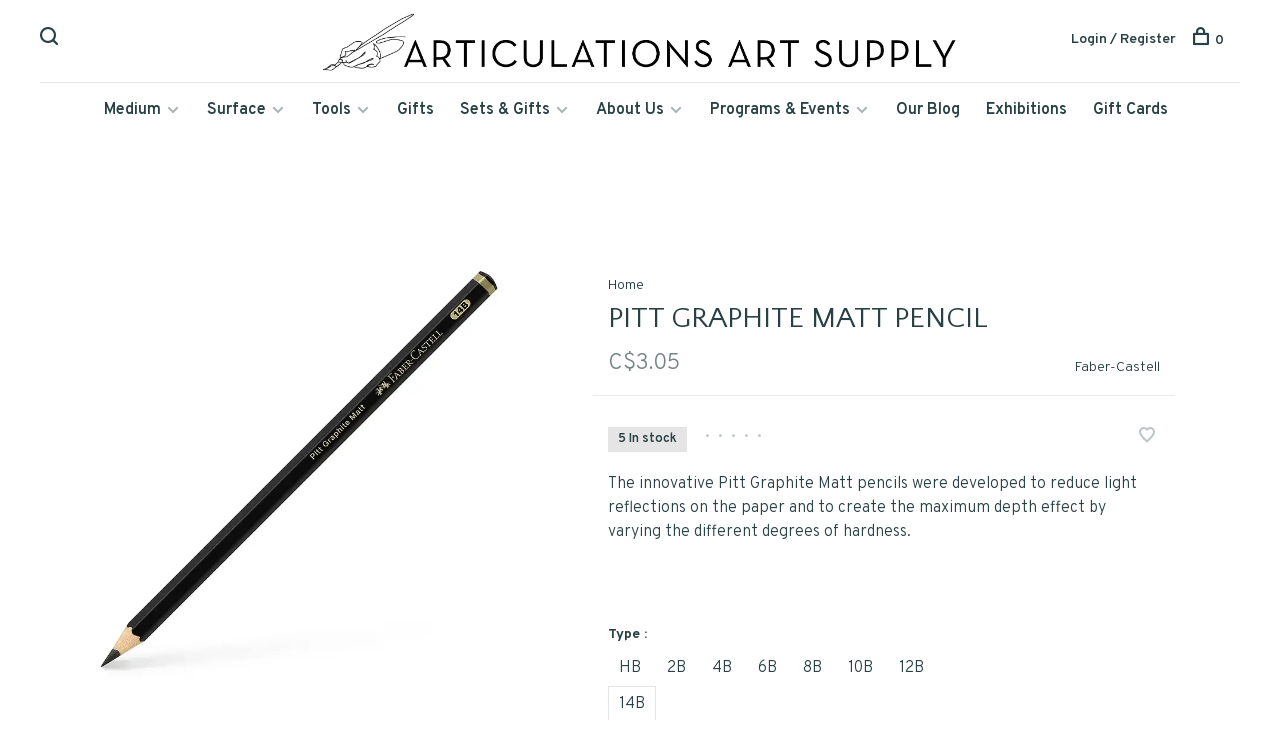

--- FILE ---
content_type: text/html;charset=utf-8
request_url: https://www.articulations.ca/graphite-pencil-pitt-graphite-matt.html?source=facebook
body_size: 12625
content:
<!DOCTYPE html>
<html lang="en">
  <head>
    
        
    <meta charset="utf-8"/>
<!-- [START] 'blocks/head.rain' -->
<!--

  (c) 2008-2026 Lightspeed Netherlands B.V.
  http://www.lightspeedhq.com
  Generated: 18-01-2026 @ 00:49:51

-->
<link rel="canonical" href="https://www.articulations.ca/graphite-pencil-pitt-graphite-matt.html"/>
<link rel="alternate" href="https://www.articulations.ca/index.rss" type="application/rss+xml" title="New products"/>
<meta name="robots" content="noodp,noydir"/>
<link href="https://g.page/ARTiculations?we" rel="publisher"/>
<meta name="google-site-verification" content="MIOI8D_7t4ZOik1UDIhlEuW5HVFglSySuxVhPno36ro"/>
<meta name="google-site-verification" content="-KntzuIGPYnwAdgMlC21FevodLLkgAp_bZ6YGVXlK5E"/>
<meta name="google-site-verification" content="5Rgxd2jeC4Pm5cDgJF4gUg-YfWKLNEf1klKEE9UDowQ"/>
<meta property="og:url" content="https://www.articulations.ca/graphite-pencil-pitt-graphite-matt.html?source=facebook"/>
<meta property="og:site_name" content="ARTiculations"/>
<meta property="og:title" content="PITT Graphite Matt | ARTiculations Art Supply"/>
<meta property="og:description" content="The innovative Pitt Graphite Matt pencils were developed to reduce light reflections on the paper and to create the maximum depth effect by varying the differen"/>
<meta property="og:image" content="https://cdn.shoplightspeed.com/shops/635931/files/62710952/faber-castell-pitt-graphite-matt-pencil.jpg"/>
<!--[if lt IE 9]>
<script src="https://cdn.shoplightspeed.com/assets/html5shiv.js?2025-02-20"></script>
<![endif]-->
<!-- [END] 'blocks/head.rain' -->
        
        	<meta name="p:domain_verify" content="pinterest-site-verification=751e614af6493a503ba7bd338246da61"/>
        
        
          <meta property="product:brand" content="Faber-Castell">      <meta property="product:availability" content="in stock">      <meta property="product:condition" content="new">
      <meta property="product:price:amount" content="3.05">
      <meta property="product:price:currency" content="CAD">
      <meta property="product:retailer_item_id" content="G115214">        
    <title>PITT Graphite Matt | ARTiculations Art Supply - ARTiculations</title>
    <meta name="description" content="The innovative Pitt Graphite Matt pencils were developed to reduce light reflections on the paper and to create the maximum depth effect by varying the differen" />
    <meta name="keywords" content="Faber-Castell, Pitt, Graphite, Matt, Pencil" />
    <meta http-equiv="X-UA-Compatible" content="ie=edge">
    <meta name="viewport" content="width=device-width, initial-scale=1.0">
    <meta name="apple-mobile-web-app-capable" content="yes">
    <meta name="apple-mobile-web-app-status-bar-style" content="black">
    <meta name="viewport" content="width=device-width, initial-scale=1, maximum-scale=1, user-scalable=0"/>

    <link rel="shortcut icon" href="https://cdn.shoplightspeed.com/shops/635931/themes/6715/v/146455/assets/favicon.ico?20210218200411" type="image/x-icon" />
    
      	<link rel="preconnect" href="https://fonts.googleapis.com">
		<link rel="preconnect" href="https://fonts.gstatic.com" crossorigin>
  	    <link href='//fonts.googleapis.com/css?family=Overpass:400,400i,300,500,600,700,700i,800,900|Quattrocento%20Sans:400,400i,300,500,600,700,700i,800,900' rel='stylesheet' type='text/css'>
    
    <link rel="stylesheet" href="https://cdn.shoplightspeed.com/assets/gui-2-0.css?2025-02-20" />
    <link rel="stylesheet" href="https://cdn.shoplightspeed.com/assets/gui-responsive-2-0.css?2025-02-20" /> 
    <link rel="stylesheet" href="https://cdn.shoplightspeed.com/shops/635931/themes/6715/assets/style.css?2026011721492420201219173038">
    <link rel="stylesheet" href="https://cdn.shoplightspeed.com/shops/635931/themes/6715/assets/settings.css?2026011721492420201219173038" />
    <link rel="stylesheet" href="https://cdn.shoplightspeed.com/shops/635931/themes/6715/assets/custom.css?2026011721492420201219173038" />
    
    <script src="//ajax.googleapis.com/ajax/libs/jquery/3.0.0/jquery.min.js"></script>
    <script>
      	if( !window.jQuery ) document.write('<script src="https://cdn.shoplightspeed.com/shops/635931/themes/6715/assets/jquery-3.0.0.min.js?2026011721492420201219173038"><\/script>');
    </script>
    <script src="//cdn.jsdelivr.net/npm/js-cookie@2/src/js.cookie.min.js"></script>
    
    <script src="https://cdn.shoplightspeed.com/assets/gui.js?2025-02-20"></script>
    <script src="https://cdn.shoplightspeed.com/assets/gui-responsive-2-0.js?2025-02-20"></script>
    <script src="https://cdn.shoplightspeed.com/shops/635931/themes/6715/assets/scripts-min.js?2026011721492420201219173038"></script>
    
        
         
  </head>
  <body class="page-pitt-graphite-matt-%7C-articulations-art-supply">
    
        
    <div class="page-content">
      
                                      	      	              	      	      	            
      <script>
      var product_image_size = '660x660x1',
          product_image_thumb = '132x132x1',
          product_in_stock_label = 'In stock',
          product_backorder_label = 'On backorder',
      		product_out_of_stock_label = 'Out of Stock',
          product_multiple_variant_label = 'View all product options',
          show_variant_picker = 1,
          display_variants_on_product_card = 1,
          display_variant_picker_on = 'all',
          show_newsletter_promo_popup = 1,
          newsletter_promo_delay = '15000',
          newsletter_promo_hide_until = '3',
      		currency_format = 'C$',
          number_format = '0,0.00',
      		shop_url = 'https://www.articulations.ca/',
          shop_id = '635931',
        	readmore = 'Read more',
          search_url = "https://www.articulations.ca/search/",
          search_empty = 'No products found',
                    view_all_results = 'View all results';
    	</script>
			
      

<div class="mobile-nav-overlay"></div>

<header class="site-header site-header-lg menu-bottom-layout menu-bottom-layout-center has-mobile-logo">
  
    <nav class="secondary-nav nav-style secondary-nav-left">
    <div class="search-header secondary-style">
      <form action="https://www.articulations.ca/search/" method="get" id="searchForm">
        <input type="text" name="q" autocomplete="off" value="" placeholder="Search for product">
        <a href="#" class="search-close">Close</a>
        <div class="search-results"></div>
      </form>
    </div>
    
    <ul>
    
      <li class="search-trigger-item">
        <a href="#" title="Search" class="search-trigger"><span class="nc-icon-mini ui-1_zoom"></span></a>
      </li>
    </ul>

    
    
  </nav>
    
  <a href="https://www.articulations.ca/" class="logo logo-lg logo-center">
          <img src="https://cdn.shoplightspeed.com/shops/635931/themes/6715/v/200849/assets/logo.png?20210222181318" alt="ARTiculations" class="logo-image">
    	      	<img src="https://cdn.shoplightspeed.com/shops/635931/themes/6715/v/213666/assets/logo-white.png?20210310045502" alt="ARTiculations" class="logo-image logo-image-white">
    	      <img src="https://cdn.shoplightspeed.com/shops/635931/themes/6715/v/213666/assets/logo-white.png?20210310045502" alt="ARTiculations" class="logo-image logo-image-white">
              <img src="https://cdn.shoplightspeed.com/shops/635931/themes/6715/v/146455/assets/logo-mobile.png?20210218200411" alt="ARTiculations" class="logo-image-mobile">
      </a>

  <nav class="main-nav nav-style">
    <ul>
      
                  	
      	                <li class="menu-item-category-2551649 has-child">
          <a href="https://www.articulations.ca/medium/">Medium</a>
          <button class="mobile-menu-subopen"><span class="nc-icon-mini arrows-3_small-down"></span></button>                    <ul class="">
                          <li class="subsubitem has-child">
                <a class="underline-hover" href="https://www.articulations.ca/medium/acrylic/" title="Acrylic">Acrylic</a>
                <button class="mobile-menu-subopen"><span class="nc-icon-mini arrows-3_small-down"></span></button>                                <ul class="">
                                      <li class="subsubitem">
                      <a class="underline-hover" href="https://www.articulations.ca/medium/acrylic/heavy-body/" title="Heavy Body">Heavy Body</a>
                    </li>
                                      <li class="subsubitem">
                      <a class="underline-hover" href="https://www.articulations.ca/medium/acrylic/matte-acrylic/" title="Matte Acrylic">Matte Acrylic</a>
                    </li>
                                      <li class="subsubitem">
                      <a class="underline-hover" href="https://www.articulations.ca/medium/acrylic/fluid/" title="Fluid">Fluid</a>
                    </li>
                                      <li class="subsubitem">
                      <a class="underline-hover" href="https://www.articulations.ca/medium/acrylic/ink/" title="Ink">Ink</a>
                    </li>
                                      <li class="subsubitem">
                      <a class="underline-hover" href="https://www.articulations.ca/medium/acrylic/gouache/" title="Gouache">Gouache</a>
                    </li>
                                      <li class="subsubitem">
                      <a class="underline-hover" href="https://www.articulations.ca/medium/acrylic/markers/" title="Markers">Markers</a>
                    </li>
                                      <li class="subsubitem">
                      <a class="underline-hover" href="https://www.articulations.ca/medium/acrylic/gels-mediums/" title="Gels &amp; Mediums">Gels &amp; Mediums</a>
                    </li>
                                  </ul>
                              </li>
                          <li class="subsubitem has-child">
                <a class="underline-hover" href="https://www.articulations.ca/medium/oil/" title="Oil">Oil</a>
                <button class="mobile-menu-subopen"><span class="nc-icon-mini arrows-3_small-down"></span></button>                                <ul class="">
                                      <li class="subsubitem">
                      <a class="underline-hover" href="https://www.articulations.ca/medium/oil/paint/" title="Paint">Paint</a>
                    </li>
                                      <li class="subsubitem">
                      <a class="underline-hover" href="https://www.articulations.ca/medium/oil/pigment-sticks/" title="Pigment Sticks">Pigment Sticks</a>
                    </li>
                                      <li class="subsubitem">
                      <a class="underline-hover" href="https://www.articulations.ca/medium/oil/mediums-solvents/" title="Mediums &amp; Solvents">Mediums &amp; Solvents</a>
                    </li>
                                  </ul>
                              </li>
                          <li class="subsubitem has-child">
                <a class="underline-hover" href="https://www.articulations.ca/medium/watercolour/" title="Watercolour">Watercolour</a>
                <button class="mobile-menu-subopen"><span class="nc-icon-mini arrows-3_small-down"></span></button>                                <ul class="">
                                      <li class="subsubitem">
                      <a class="underline-hover" href="https://www.articulations.ca/medium/watercolour/paint/" title="Paint">Paint</a>
                    </li>
                                      <li class="subsubitem">
                      <a class="underline-hover" href="https://www.articulations.ca/medium/watercolour/pencils/" title="Pencils">Pencils</a>
                    </li>
                                      <li class="subsubitem">
                      <a class="underline-hover" href="https://www.articulations.ca/medium/watercolour/mediums/" title="Mediums">Mediums</a>
                    </li>
                                  </ul>
                              </li>
                          <li class="subsubitem has-child">
                <a class="underline-hover" href="https://www.articulations.ca/medium/gouache/" title="Gouache">Gouache</a>
                <button class="mobile-menu-subopen"><span class="nc-icon-mini arrows-3_small-down"></span></button>                                <ul class="">
                                      <li class="subsubitem">
                      <a class="underline-hover" href="https://www.articulations.ca/medium/gouache/traditional/" title="Traditional">Traditional</a>
                    </li>
                                      <li class="subsubitem">
                      <a class="underline-hover" href="https://www.articulations.ca/medium/gouache/acrylic/" title="Acrylic">Acrylic</a>
                    </li>
                                  </ul>
                              </li>
                          <li class="subsubitem has-child">
                <a class="underline-hover" href="https://www.articulations.ca/medium/encaustic-wax/" title="Encaustic &amp; Wax">Encaustic &amp; Wax</a>
                <button class="mobile-menu-subopen"><span class="nc-icon-mini arrows-3_small-down"></span></button>                                <ul class="">
                                      <li class="subsubitem">
                      <a class="underline-hover" href="https://www.articulations.ca/medium/encaustic-wax/paint/" title="Paint">Paint</a>
                    </li>
                                      <li class="subsubitem">
                      <a class="underline-hover" href="https://www.articulations.ca/medium/encaustic-wax/mediums-grounds/" title="Mediums &amp; Grounds">Mediums &amp; Grounds</a>
                    </li>
                                  </ul>
                              </li>
                          <li class="subsubitem has-child">
                <a class="underline-hover" href="https://www.articulations.ca/medium/pastels/" title="Pastels">Pastels</a>
                <button class="mobile-menu-subopen"><span class="nc-icon-mini arrows-3_small-down"></span></button>                                <ul class="">
                                      <li class="subsubitem">
                      <a class="underline-hover" href="https://www.articulations.ca/medium/pastels/oil-pastels/" title="Oil Pastels">Oil Pastels</a>
                    </li>
                                      <li class="subsubitem">
                      <a class="underline-hover" href="https://www.articulations.ca/medium/pastels/soft-pastels/" title="Soft Pastels">Soft Pastels</a>
                    </li>
                                      <li class="subsubitem">
                      <a class="underline-hover" href="https://www.articulations.ca/medium/pastels/pastel-pencils/" title="Pastel Pencils">Pastel Pencils</a>
                    </li>
                                  </ul>
                              </li>
                          <li class="subsubitem has-child">
                <a class="underline-hover" href="https://www.articulations.ca/medium/ink/" title="Ink">Ink</a>
                <button class="mobile-menu-subopen"><span class="nc-icon-mini arrows-3_small-down"></span></button>                                <ul class="">
                                      <li class="subsubitem">
                      <a class="underline-hover" href="https://www.articulations.ca/medium/ink/printmaking/" title="Printmaking">Printmaking</a>
                    </li>
                                      <li class="subsubitem">
                      <a class="underline-hover" href="https://www.articulations.ca/medium/ink/acrylic/" title="Acrylic">Acrylic</a>
                    </li>
                                      <li class="subsubitem">
                      <a class="underline-hover" href="https://www.articulations.ca/medium/ink/drawing-ink/" title="Drawing Ink">Drawing Ink</a>
                    </li>
                                      <li class="subsubitem">
                      <a class="underline-hover" href="https://www.articulations.ca/medium/ink/liquid-watercolour/" title="Liquid Watercolour">Liquid Watercolour</a>
                    </li>
                                  </ul>
                              </li>
                          <li class="subsubitem has-child">
                <a class="underline-hover" href="https://www.articulations.ca/medium/pencils-sticks/" title="Pencils &amp; Sticks">Pencils &amp; Sticks</a>
                <button class="mobile-menu-subopen"><span class="nc-icon-mini arrows-3_small-down"></span></button>                                <ul class="">
                                      <li class="subsubitem">
                      <a class="underline-hover" href="https://www.articulations.ca/medium/pencils-sticks/carbon-charcoal-graphite/" title="Carbon, Charcoal &amp; Graphite">Carbon, Charcoal &amp; Graphite</a>
                    </li>
                                      <li class="subsubitem">
                      <a class="underline-hover" href="https://www.articulations.ca/medium/pencils-sticks/colour-pencils/" title="Colour Pencils">Colour Pencils</a>
                    </li>
                                      <li class="subsubitem">
                      <a class="underline-hover" href="https://www.articulations.ca/medium/pencils-sticks/chalk-pastel/" title="Chalk Pastel">Chalk Pastel</a>
                    </li>
                                      <li class="subsubitem">
                      <a class="underline-hover" href="https://www.articulations.ca/medium/pencils-sticks/water-soluble/" title="Water-Soluble">Water-Soluble</a>
                    </li>
                                  </ul>
                              </li>
                          <li class="subsubitem has-child">
                <a class="underline-hover" href="https://www.articulations.ca/medium/markers-pens/" title="Markers &amp; Pens">Markers &amp; Pens</a>
                <button class="mobile-menu-subopen"><span class="nc-icon-mini arrows-3_small-down"></span></button>                                <ul class="">
                                      <li class="subsubitem">
                      <a class="underline-hover" href="https://www.articulations.ca/medium/markers-pens/felt-tip/" title="Felt Tip">Felt Tip</a>
                    </li>
                                      <li class="subsubitem">
                      <a class="underline-hover" href="https://www.articulations.ca/medium/markers-pens/brush-pens/" title="Brush Pens">Brush Pens</a>
                    </li>
                                      <li class="subsubitem">
                      <a class="underline-hover" href="https://www.articulations.ca/medium/markers-pens/acrylic-markers/" title="Acrylic Markers">Acrylic Markers</a>
                    </li>
                                      <li class="subsubitem">
                      <a class="underline-hover" href="https://www.articulations.ca/medium/markers-pens/dip-pens-nibs/" title="Dip Pens &amp; Nibs">Dip Pens &amp; Nibs</a>
                    </li>
                                  </ul>
                              </li>
                      </ul>
                  </li>
                <li class="menu-item-category-2551660 has-child">
          <a href="https://www.articulations.ca/surface/">Surface</a>
          <button class="mobile-menu-subopen"><span class="nc-icon-mini arrows-3_small-down"></span></button>                    <ul class="">
                          <li class="subsubitem has-child">
                <a class="underline-hover" href="https://www.articulations.ca/surface/paper/" title="Paper">Paper</a>
                <button class="mobile-menu-subopen"><span class="nc-icon-mini arrows-3_small-down"></span></button>                                <ul class="">
                                      <li class="subsubitem">
                      <a class="underline-hover" href="https://www.articulations.ca/surface/paper/watercolour/" title="Watercolour">Watercolour</a>
                    </li>
                                      <li class="subsubitem">
                      <a class="underline-hover" href="https://www.articulations.ca/surface/paper/japanese/" title="Japanese">Japanese</a>
                    </li>
                                      <li class="subsubitem">
                      <a class="underline-hover" href="https://www.articulations.ca/surface/paper/sketchbooks/" title="Sketchbooks">Sketchbooks</a>
                    </li>
                                      <li class="subsubitem">
                      <a class="underline-hover" href="https://www.articulations.ca/surface/paper/pads-blocks/" title="Pads &amp; Blocks">Pads &amp; Blocks</a>
                    </li>
                                      <li class="subsubitem">
                      <a class="underline-hover" href="https://www.articulations.ca/surface/paper/paper-sheet/" title="Paper Sheet">Paper Sheet</a>
                    </li>
                                      <li class="subsubitem">
                      <a class="underline-hover" href="https://www.articulations.ca/surface/paper/mini-sketchbooks/" title="Mini Sketchbooks">Mini Sketchbooks</a>
                    </li>
                                      <li class="subsubitem">
                      <a class="underline-hover" href="https://www.articulations.ca/surface/paper/journals/" title="Journals">Journals</a>
                    </li>
                                      <li class="subsubitem">
                      <a class="underline-hover" href="https://www.articulations.ca/surface/paper/decorative/" title="Decorative">Decorative</a>
                    </li>
                                      <li class="subsubitem">
                      <a class="underline-hover" href="https://www.articulations.ca/surface/paper/blank-cards-envelopes/" title="Blank Cards &amp; Envelopes">Blank Cards &amp; Envelopes</a>
                    </li>
                                  </ul>
                              </li>
                          <li class="subsubitem has-child">
                <a class="underline-hover" href="https://www.articulations.ca/surface/canvas-linen/" title="Canvas &amp; Linen">Canvas &amp; Linen</a>
                <button class="mobile-menu-subopen"><span class="nc-icon-mini arrows-3_small-down"></span></button>                                <ul class="">
                                      <li class="subsubitem">
                      <a class="underline-hover" href="https://www.articulations.ca/surface/canvas-linen/stretched/" title="Stretched">Stretched</a>
                    </li>
                                      <li class="subsubitem">
                      <a class="underline-hover" href="https://www.articulations.ca/surface/canvas-linen/pads/" title="Pads">Pads</a>
                    </li>
                                      <li class="subsubitem">
                      <a class="underline-hover" href="https://www.articulations.ca/surface/canvas-linen/mounted/" title="Mounted">Mounted</a>
                    </li>
                                      <li class="subsubitem">
                      <a class="underline-hover" href="https://www.articulations.ca/surface/canvas-linen/canvas-pliers/" title="Canvas Pliers">Canvas Pliers</a>
                    </li>
                                  </ul>
                              </li>
                          <li class="subsubitem has-child">
                <a class="underline-hover" href="https://www.articulations.ca/surface/panels-boards/" title="Panels &amp; Boards">Panels &amp; Boards</a>
                <button class="mobile-menu-subopen"><span class="nc-icon-mini arrows-3_small-down"></span></button>                                <ul class="">
                                      <li class="subsubitem">
                      <a class="underline-hover" href="https://www.articulations.ca/surface/panels-boards/cradled-panels/" title="Cradled Panels">Cradled Panels</a>
                    </li>
                                      <li class="subsubitem">
                      <a class="underline-hover" href="https://www.articulations.ca/surface/panels-boards/boards/" title="Boards">Boards</a>
                    </li>
                                      <li class="subsubitem">
                      <a class="underline-hover" href="https://www.articulations.ca/surface/panels-boards/acm/" title="ACM">ACM</a>
                    </li>
                                  </ul>
                              </li>
                          <li class="subsubitem has-child">
                <a class="underline-hover" href="https://www.articulations.ca/surface/grounds/" title="Grounds">Grounds</a>
                <button class="mobile-menu-subopen"><span class="nc-icon-mini arrows-3_small-down"></span></button>                                <ul class="">
                                      <li class="subsubitem">
                      <a class="underline-hover" href="https://www.articulations.ca/surface/grounds/oil/" title="Oil">Oil</a>
                    </li>
                                      <li class="subsubitem">
                      <a class="underline-hover" href="https://www.articulations.ca/surface/grounds/acrylic/" title="Acrylic">Acrylic</a>
                    </li>
                                      <li class="subsubitem">
                      <a class="underline-hover" href="https://www.articulations.ca/surface/grounds/water-based-paints/" title="Water-Based Paints">Water-Based Paints</a>
                    </li>
                                      <li class="subsubitem">
                      <a class="underline-hover" href="https://www.articulations.ca/surface/grounds/sizing/" title="Sizing">Sizing</a>
                    </li>
                                  </ul>
                              </li>
                          <li class="subsubitem has-child">
                <a class="underline-hover" href="https://www.articulations.ca/surface/varnishes-fixatives/" title="Varnishes &amp; Fixatives">Varnishes &amp; Fixatives</a>
                <button class="mobile-menu-subopen"><span class="nc-icon-mini arrows-3_small-down"></span></button>                                <ul class="">
                                      <li class="subsubitem">
                      <a class="underline-hover" href="https://www.articulations.ca/surface/varnishes-fixatives/oil/" title="Oil">Oil</a>
                    </li>
                                      <li class="subsubitem">
                      <a class="underline-hover" href="https://www.articulations.ca/surface/varnishes-fixatives/acrylic/" title="Acrylic">Acrylic</a>
                    </li>
                                      <li class="subsubitem">
                      <a class="underline-hover" href="https://www.articulations.ca/surface/varnishes-fixatives/pastel/" title="Pastel">Pastel</a>
                    </li>
                                      <li class="subsubitem">
                      <a class="underline-hover" href="https://www.articulations.ca/surface/varnishes-fixatives/dry-media/" title="Dry Media">Dry Media</a>
                    </li>
                                  </ul>
                              </li>
                      </ul>
                  </li>
                <li class="menu-item-category-2551657 has-child">
          <a href="https://www.articulations.ca/tools/">Tools</a>
          <button class="mobile-menu-subopen"><span class="nc-icon-mini arrows-3_small-down"></span></button>                    <ul class="">
                          <li class="subsubitem has-child">
                <a class="underline-hover" href="https://www.articulations.ca/tools/brushes/" title="Brushes">Brushes</a>
                <button class="mobile-menu-subopen"><span class="nc-icon-mini arrows-3_small-down"></span></button>                                <ul class="">
                                      <li class="subsubitem">
                      <a class="underline-hover" href="https://www.articulations.ca/tools/brushes/oil/" title="Oil">Oil</a>
                    </li>
                                      <li class="subsubitem">
                      <a class="underline-hover" href="https://www.articulations.ca/tools/brushes/acrylic/" title="Acrylic">Acrylic</a>
                    </li>
                                      <li class="subsubitem">
                      <a class="underline-hover" href="https://www.articulations.ca/tools/brushes/watercolour-gouache/" title="Watercolour &amp; Gouache">Watercolour &amp; Gouache</a>
                    </li>
                                      <li class="subsubitem">
                      <a class="underline-hover" href="https://www.articulations.ca/tools/brushes/ink/" title="Ink">Ink</a>
                    </li>
                                      <li class="subsubitem">
                      <a class="underline-hover" href="https://www.articulations.ca/tools/brushes/priming-varnishing/" title="Priming &amp; Varnishing">Priming &amp; Varnishing</a>
                    </li>
                                      <li class="subsubitem">
                      <a class="underline-hover" href="https://www.articulations.ca/tools/brushes/storage/" title="Storage">Storage</a>
                    </li>
                                      <li class="subsubitem">
                      <a class="underline-hover" href="https://www.articulations.ca/tools/brushes/brush-care/" title="Brush Care">Brush Care</a>
                    </li>
                                  </ul>
                              </li>
                          <li class="subsubitem has-child">
                <a class="underline-hover" href="https://www.articulations.ca/tools/painting-tools/" title="Painting Tools">Painting Tools</a>
                <button class="mobile-menu-subopen"><span class="nc-icon-mini arrows-3_small-down"></span></button>                                <ul class="">
                                      <li class="subsubitem">
                      <a class="underline-hover" href="https://www.articulations.ca/tools/painting-tools/easels-pochade-boxes/" title="Easels &amp; Pochade Boxes">Easels &amp; Pochade Boxes</a>
                    </li>
                                      <li class="subsubitem">
                      <a class="underline-hover" href="https://www.articulations.ca/tools/painting-tools/palette-knives/" title="Palette Knives">Palette Knives</a>
                    </li>
                                      <li class="subsubitem">
                      <a class="underline-hover" href="https://www.articulations.ca/tools/painting-tools/palettes-studio-tools/" title="Palettes &amp; Studio Tools">Palettes &amp; Studio Tools</a>
                    </li>
                                      <li class="subsubitem">
                      <a class="underline-hover" href="https://www.articulations.ca/tools/painting-tools/paint-making/" title="Paint Making">Paint Making</a>
                    </li>
                                      <li class="subsubitem">
                      <a class="underline-hover" href="https://www.articulations.ca/tools/painting-tools/composition/" title="Composition">Composition</a>
                    </li>
                                  </ul>
                              </li>
                          <li class="subsubitem has-child">
                <a class="underline-hover" href="https://www.articulations.ca/tools/drawing-tools/" title="Drawing Tools">Drawing Tools</a>
                <button class="mobile-menu-subopen"><span class="nc-icon-mini arrows-3_small-down"></span></button>                                <ul class="">
                                      <li class="subsubitem">
                      <a class="underline-hover" href="https://www.articulations.ca/tools/drawing-tools/erasers-sharpeners/" title="Erasers &amp; Sharpeners">Erasers &amp; Sharpeners</a>
                    </li>
                                      <li class="subsubitem">
                      <a class="underline-hover" href="https://www.articulations.ca/tools/drawing-tools/holders-extenders/" title="Holders &amp; Extenders">Holders &amp; Extenders</a>
                    </li>
                                      <li class="subsubitem">
                      <a class="underline-hover" href="https://www.articulations.ca/tools/drawing-tools/measuring/" title="Measuring">Measuring</a>
                    </li>
                                  </ul>
                              </li>
                          <li class="subsubitem">
                <a class="underline-hover" href="https://www.articulations.ca/tools/tape-adhesives-cutting/" title="Tape, Adhesives &amp; Cutting">Tape, Adhesives &amp; Cutting</a>
                                              </li>
                          <li class="subsubitem">
                <a class="underline-hover" href="https://www.articulations.ca/tools/book-binding/" title="Book Binding">Book Binding</a>
                                              </li>
                          <li class="subsubitem has-child">
                <a class="underline-hover" href="https://www.articulations.ca/tools/relief-printing/" title="Relief Printing">Relief Printing</a>
                <button class="mobile-menu-subopen"><span class="nc-icon-mini arrows-3_small-down"></span></button>                                <ul class="">
                                      <li class="subsubitem">
                      <a class="underline-hover" href="https://www.articulations.ca/tools/relief-printing/brayers-barens-carving/" title="Brayers, Barens &amp; Carving">Brayers, Barens &amp; Carving</a>
                    </li>
                                      <li class="subsubitem">
                      <a class="underline-hover" href="https://www.articulations.ca/tools/relief-printing/mounted-linoleum/" title="Mounted Linoleum">Mounted Linoleum</a>
                    </li>
                                      <li class="subsubitem">
                      <a class="underline-hover" href="https://www.articulations.ca/tools/relief-printing/unmounted-linoleum/" title="Unmounted Linoleum">Unmounted Linoleum</a>
                    </li>
                                      <li class="subsubitem">
                      <a class="underline-hover" href="https://www.articulations.ca/tools/relief-printing/soft-carving-blocks/" title="Soft Carving Blocks">Soft Carving Blocks</a>
                    </li>
                                      <li class="subsubitem">
                      <a class="underline-hover" href="https://www.articulations.ca/tools/relief-printing/presses/" title="Presses">Presses</a>
                    </li>
                                  </ul>
                              </li>
                          <li class="subsubitem">
                <a class="underline-hover" href="https://www.articulations.ca/tools/wraps-cases/" title="Wraps &amp; Cases">Wraps &amp; Cases</a>
                                              </li>
                          <li class="subsubitem">
                <a class="underline-hover" href="https://www.articulations.ca/tools/woodblock-carving/" title="Woodblock Carving">Woodblock Carving</a>
                                              </li>
                      </ul>
                  </li>
                <li class="menu-item-category-4855694">
          <a href="https://www.articulations.ca/gifts/">Gifts</a>
                            </li>
                <li class="menu-item-category-2551651 has-child">
          <a href="https://www.articulations.ca/sets-gifts/">Sets &amp; Gifts</a>
          <button class="mobile-menu-subopen"><span class="nc-icon-mini arrows-3_small-down"></span></button>                    <ul class="">
                          <li class="subsubitem has-child">
                <a class="underline-hover" href="https://www.articulations.ca/sets-gifts/sets/" title="Sets">Sets</a>
                <button class="mobile-menu-subopen"><span class="nc-icon-mini arrows-3_small-down"></span></button>                                <ul class="">
                                      <li class="subsubitem">
                      <a class="underline-hover" href="https://www.articulations.ca/sets-gifts/sets/brush-sets/" title="Brush Sets">Brush Sets</a>
                    </li>
                                      <li class="subsubitem">
                      <a class="underline-hover" href="https://www.articulations.ca/sets-gifts/sets/drawing-sets/" title="Drawing Sets">Drawing Sets</a>
                    </li>
                                      <li class="subsubitem">
                      <a class="underline-hover" href="https://www.articulations.ca/sets-gifts/sets/paper-sets/" title="Paper Sets">Paper Sets</a>
                    </li>
                                      <li class="subsubitem">
                      <a class="underline-hover" href="https://www.articulations.ca/sets-gifts/sets/painting-sets/" title="Painting Sets">Painting Sets</a>
                    </li>
                                      <li class="subsubitem">
                      <a class="underline-hover" href="https://www.articulations.ca/sets-gifts/sets/pastel-sets/" title="Pastel Sets">Pastel Sets</a>
                    </li>
                                  </ul>
                              </li>
                          <li class="subsubitem">
                <a class="underline-hover" href="https://www.articulations.ca/sets-gifts/beautiful-things/" title="Beautiful Things">Beautiful Things</a>
                                              </li>
                          <li class="subsubitem">
                <a class="underline-hover" href="https://www.articulations.ca/sets-gifts/books-zines/" title="Books &amp; Zines">Books &amp; Zines</a>
                                              </li>
                          <li class="subsubitem">
                <a class="underline-hover" href="https://www.articulations.ca/sets-gifts/cards/" title="Cards">Cards</a>
                                              </li>
                          <li class="subsubitem">
                <a class="underline-hover" href="https://www.articulations.ca/sets-gifts/childrens-materials/" title="Children&#039;s Materials">Children&#039;s Materials</a>
                                              </li>
                          <li class="subsubitem">
                <a class="underline-hover" href="https://www.articulations.ca/sets-gifts/parcel-by-articulations/" title="Parcel by ARTiculations">Parcel by ARTiculations</a>
                                              </li>
                      </ul>
                  </li>
                <li class="menu-item-category-2736004 has-child">
          <a href="https://www.articulations.ca/about-us/">About Us</a>
          <button class="mobile-menu-subopen"><span class="nc-icon-mini arrows-3_small-down"></span></button>                    <ul class="">
                          <li class="subsubitem">
                <a class="underline-hover" href="https://www.articulations.ca/about-us/location-hours/" title="Location &amp; Hours">Location &amp; Hours</a>
                                              </li>
                          <li class="subsubitem">
                <a class="underline-hover" href="https://www.articulations.ca/about-us/our-storey/" title="Our Store(y)">Our Store(y)</a>
                                              </li>
                          <li class="subsubitem">
                <a class="underline-hover" href="https://www.articulations.ca/about-us/our-instructors/" title="Our Instructors">Our Instructors</a>
                                              </li>
                          <li class="subsubitem">
                <a class="underline-hover" href="https://www.articulations.ca/about-us/virtual-shopping/" title="Virtual Shopping ">Virtual Shopping </a>
                                              </li>
                      </ul>
                  </li>
                <li class="menu-item-category-2552841 has-child">
          <a href="https://www.articulations.ca/programs-events/">Programs &amp; Events</a>
          <button class="mobile-menu-subopen"><span class="nc-icon-mini arrows-3_small-down"></span></button>                    <ul class="">
                          <li class="subsubitem has-child">
                <a class="underline-hover" href="https://www.articulations.ca/programs-events/workshops-classes/" title="Workshops &amp; Classes">Workshops &amp; Classes</a>
                <button class="mobile-menu-subopen"><span class="nc-icon-mini arrows-3_small-down"></span></button>                                <ul class="">
                                      <li class="subsubitem">
                      <a class="underline-hover" href="https://www.articulations.ca/programs-events/workshops-classes/adult-workshops/" title="Adult Workshops">Adult Workshops</a>
                    </li>
                                      <li class="subsubitem">
                      <a class="underline-hover" href="https://www.articulations.ca/programs-events/workshops-classes/children-youth/" title="Children &amp; Youth">Children &amp; Youth</a>
                    </li>
                                      <li class="subsubitem">
                      <a class="underline-hover" href="https://www.articulations.ca/programs-events/workshops-classes/online/" title="Online">Online</a>
                    </li>
                                  </ul>
                              </li>
                          <li class="subsubitem">
                <a class="underline-hover" href="https://www.articulations.ca/programs-events/lectures-demos/" title="Lectures &amp; Demos">Lectures &amp; Demos</a>
                                              </li>
                          <li class="subsubitem">
                <a class="underline-hover" href="https://www.articulations.ca/programs-events/open-call-projects/" title="Open Call Projects">Open Call Projects</a>
                                              </li>
                          <li class="subsubitem">
                <a class="underline-hover" href="https://www.articulations.ca/programs-events/table-residency/" title="Table Residency">Table Residency</a>
                                              </li>
                          <li class="subsubitem">
                <a class="underline-hover" href="https://www.articulations.ca/programs-events/rentals-private-events/" title="Rentals &amp; Private Events">Rentals &amp; Private Events</a>
                                              </li>
                          <li class="subsubitem">
                <a class="underline-hover" href="https://www.articulations.ca/programs-events/corporate-workshops/" title="Corporate Workshops">Corporate Workshops</a>
                                              </li>
                      </ul>
                  </li>
                      
                        	
      	                <li class=""><a href="https://www.articulations.ca/blogs/whats-happening-in-store/">Our Blog</a></li>
                <li class=""><a href="https://www.articulations.ca/blogs/junction-meets-project-space/">Exhibitions</a></li>
                      
                        
      	        <li class="">
          <a href="https://www.articulations.ca/buy-gift-card/" title="Gift Cards" target="_blank">
            Gift Cards
          </a>
        </li>
              
                                          
      
      <li class="menu-item-mobile-only m-t-30">
                <a href="#" title="Account" data-featherlight="#loginModal">Login / Register</a>
              </li>
      
            
              
      
    </ul>
  </nav>

  <nav class="secondary-nav nav-style">
    <div class="search-header secondary-style search-trigger-center-fix">
      <form action="https://www.articulations.ca/search/" method="get" id="searchForm">
        <input type="text" name="q" autocomplete="off" value="" placeholder="Search for product">
        <a href="#" class="search-close">Close</a>
        <div class="search-results"></div>
      </form>
    </div>
    
    <ul>
      <li class="menu-item-desktop-only menu-item-account">
                <a href="#" title="Account" data-featherlight="#loginModal">Login / Register</a>
              </li>
      
            
              
      
            
            
      <li>
        <a href="#" title="Cart" class="cart-trigger"><span class="nc-icon-mini shopping_bag-20"></span>0</a>
      </li>

      <li class="search-trigger-item search-trigger-center-fix">
        <a href="#" title="Search" class="search-trigger"><span class="nc-icon-mini ui-1_zoom"></span></a>
      </li>
    </ul>

    
    <a class="burger">
      <span></span>
    </a>
    
  </nav>
</header>      <div itemscope itemtype="http://schema.org/BreadcrumbList">
	<div itemprop="itemListElement" itemscope itemtype="http://schema.org/ListItem">
    <a itemprop="item" href="https://www.articulations.ca/"><span itemprop="name" content="Home"></span></a>
    <meta itemprop="position" content="1" />
  </div>
    	<div itemprop="itemListElement" itemscope itemtype="http://schema.org/ListItem">
      <a itemprop="item" href="https://www.articulations.ca/graphite-pencil-pitt-graphite-matt.html"><span itemprop="name" content="Pitt Graphite Matt Pencil"></span></a>
      <meta itemprop="position" content="2" />
    </div>
  </div>

<div itemscope itemtype="https://schema.org/Product">
  <meta itemprop="name" content="Faber-Castell Pitt Graphite Matt Pencil">
  <meta itemprop="brand" content="Faber-Castell" />  <meta itemprop="description" content="The innovative Pitt Graphite Matt pencils were developed to reduce light reflections on the paper and to create the maximum depth effect by varying the different degrees of hardness." />  <meta itemprop="image" content="https://cdn.shoplightspeed.com/shops/635931/files/62710952/300x250x2/faber-castell-pitt-graphite-matt-pencil.jpg" />  
  <meta itemprop="gtin13" content="4005401152149" />    <meta itemprop="sku" content="G115214" />  <div itemprop="offers" itemscope itemtype="https://schema.org/Offer">
    <meta itemprop="priceCurrency" content="CAD">
    <meta itemprop="price" content="3.05" />
    <meta itemprop="itemCondition" itemtype="https://schema.org/OfferItemCondition" content="https://schema.org/NewCondition"/>
   	    <meta itemprop="availability" content="https://schema.org/InStock"/>
    <meta itemprop="inventoryLevel" content="5" />
        <meta itemprop="url" content="https://www.articulations.ca/graphite-pencil-pitt-graphite-matt.html" />  </div>
    </div>
      <div class="cart-sidebar-container">
  <div class="cart-sidebar">
    <button class="cart-sidebar-close" aria-label="Close">✕</button>
    <div class="cart-sidebar-title">
      <h5>Cart</h5>
      <p><span class="item-qty"></span> items</p>
    </div>
    
    <div class="cart-sidebar-body">
        
      <div class="no-cart-products">No products found...</div>
      
    </div>
    
      </div>
</div>      <!-- Login Modal -->
<div class="modal-lighbox login-modal" id="loginModal">
  <div class="row">
    <div class="col-sm-6 m-b-30 login-row p-r-30 sm-p-r-15">
      <h4>Login</h4>
      <p>Log in if you have an account</p>
      <form action="https://www.articulations.ca/account/loginPost/?return=https%3A%2F%2Fwww.articulations.ca%2Fgraphite-pencil-pitt-graphite-matt.html%3Fsource%3Dfacebook" method="post" class="secondary-style">
        <input type="hidden" name="key" value="34b43dfa474a60ad86d2ab30683cea37" />
        <div class="form-row">
          <input type="text" name="email" autocomplete="on" placeholder="Email address" class="required" />
        </div>
        <div class="form-row">
          <input type="password" name="password" autocomplete="on" placeholder="Password" class="required" />
        </div>
        <div class="">
          <a class="button button-arrow button-solid button-block popup-validation m-b-15" href="javascript:;" title="Login">Login</a>
                  </div>
      </form>
    </div>
    <div class="col-sm-6 m-b-30 p-l-30 sm-p-l-15">
      <h4>Register</h4>
      <p class="register-subtitle">By creating an account with our store, you will be able to move through the checkout process faster, store multiple addresses, view and track your orders in your account, and more.</p>
      <a class="button button-arrow" href="https://www.articulations.ca/account/register/" title="Create an account">Create an account</a>
    </div>
  </div>
  <div class="text-center forgot-password">
    <a class="forgot-pw" href="https://www.articulations.ca/account/password/">Forgot your password?</a>
  </div>
</div>      
      <main class="main-content">
                  		
<div class="container">
  <!-- Single product into -->
  <div class="product-intro" data-brand="Faber-Castell">
    <div class="row">
      <div class="col-md-5 stick-it-in">
        <div class="product-media">
          
          <div class="product-images product-images-single">
                        <div class="product-image">
              <a href="https://cdn.shoplightspeed.com/shops/635931/files/62710952/image.jpg" data-caption="">
                <img src="https://cdn.shoplightspeed.com/shops/635931/files/62710952/768x768x3/faber-castell-pitt-graphite-matt-pencil.jpg" data-thumb="https://cdn.shoplightspeed.com/shops/635931/files/62710952/132x132x1/image.jpg" height="768" width="768" alt="Faber-Castell Pitt Graphite Matt Pencil">
              </a>
            </div>
                      </div>
          
        </div>
      </div>
      <div class="col-md-7">
        <div class="product-content single-product-content" data-url="https://www.articulations.ca/graphite-pencil-pitt-graphite-matt.html">
          
                    <!-- Breadcrumbs -->
          <div class="breadcrumbs">
            <a href="https://www.articulations.ca/" title="Home">Home</a>
                                              </div>  
                    
          <h1 class="h3 m-b-10">Pitt Graphite Matt Pencil</h1>
          
          <div class="row product-meta">
            <div class="col-md-6">
              <div class="price">      
                  
                <span class="new-price"><span class="price-update" data-price="3.05">C$3.05</span></span>

                                
                 
              </div>
            </div>
            <div class="col-md-6 text-right p-t-10">
                              <div class="brand-name"><a href="https://www.articulations.ca/brands/faber-castell/">Faber-Castell</a></div>
                          </div>
          </div>
          
          <div class="row m-b-20">
            <div class="col-xs-8">

                            <div class="stock">
                                <div>5 In stock</div>
                              </div>
              
                            <div class="ratings">
                  
                  <div class="product-stars"><div class="stars"><i class="hint-text">•</i><i class="hint-text">•</i><i class="hint-text">•</i><i class="hint-text">•</i><i class="hint-text">•</i></div></div>
                                    
              </div>
                            
              
            </div>
            <div class="col-xs-4 text-right">
              
                            <a href="#" data-featherlight="#loginModal" title="Add to wishlist" class="favourites m-r-5" id="addtowishlist">
                <i class="nc-icon-mini health_heartbeat-16"></i>
              </a>
                            
                            
                            
            </div>
          </div>

          <div class="product-description m-b-80 sm-m-b-60">The innovative Pitt Graphite Matt pencils were developed to reduce light reflections on the paper and to create the maximum depth effect by varying the different degrees of hardness.</div>
          
                    
                    
          
          <form action="https://www.articulations.ca/cart/add/104336633/" id="product_configure_form" method="post" class="product_configure_form" data-cart-bulk-url="https://www.articulations.ca/cart/addBulk/">
            <div class="product_configure_form_wrapper">
              
                                          	                            
                                                                      
                            
                            <div class="product-custom-variants">
                
                              
              	                              
              	                                  
                	                  <div class="product-custom-variants-title">Type :</div>
                	                
                              
                <ul class="product-custom-variants-options">
                                    
                                    
                  <li class="product_configure_variant_105897948">
                    <a href="https://www.articulations.ca/graphite-pencil-pitt-graphite-matt.html?id=105897948" title="Type : HB - In stock"  style="">
                                              HB
                                          </a>
                  </li>
                  
                                    
                                    
                  <li class="product_configure_variant_104336637">
                    <a href="https://www.articulations.ca/graphite-pencil-pitt-graphite-matt.html?id=104336637" title="Type : 2B - In stock"  style="">
                                              2B
                                          </a>
                  </li>
                  
                                    
                                    
                  <li class="product_configure_variant_104336643">
                    <a href="https://www.articulations.ca/graphite-pencil-pitt-graphite-matt.html?id=104336643" title="Type : 4B - In stock"  style="">
                                              4B
                                          </a>
                  </li>
                  
                                    
                                    
                  <li class="product_configure_variant_105897946">
                    <a href="https://www.articulations.ca/graphite-pencil-pitt-graphite-matt.html?id=105897946" title="Type : 6B - In stock"  style="">
                                              6B
                                          </a>
                  </li>
                  
                                    
                                    
                  <li class="product_configure_variant_104336645">
                    <a href="https://www.articulations.ca/graphite-pencil-pitt-graphite-matt.html?id=104336645" title="Type : 8B - In stock"  style="">
                                              8B
                                          </a>
                  </li>
                  
                                    
                                    
                  <li class="product_configure_variant_105897943">
                    <a href="https://www.articulations.ca/graphite-pencil-pitt-graphite-matt.html?id=105897943" title="Type : 10B - In stock"  style="">
                                              10B
                                          </a>
                  </li>
                  
                                    
                                    
                  <li class="product_configure_variant_105897944">
                    <a href="https://www.articulations.ca/graphite-pencil-pitt-graphite-matt.html?id=105897944" title="Type : 12B - In stock"  style="">
                                              12B
                                          </a>
                  </li>
                  
                                    
                                    
                  <li class="product_configure_variant_104336633 active">
                    <a href="https://www.articulations.ca/graphite-pencil-pitt-graphite-matt.html?id=104336633" title="Type : 14B - In stock"  style="">
                                              14B
                                          </a>
                  </li>
                  
                                  </ul>
              </div>
            	          
                          
                            <div class="input-wrap quantity-selector"><label>Quantity:</label><input type="text" name="quantity" value="1" /><div class="change"><a href="javascript:;" onclick="changeQuantity('add', $(this));" class="up">+</a><a href="javascript:;" onclick="changeQuantity('remove', $(this));" class="down">-</a></div></div><a href="javascript:;" class="button button-block button-arrow button-solid add-to-cart-trigger" title="Add to cart" id="addtocart">Add to cart</a>                          </div>
            
                        <div class="m-t-10 m-b-10">
              
                            <!-- Size guide trigger -->
              <a href="#" class="size-guide-trigger m-r-10">Size guide</a>
                            
                            
            </div>
                        
                        
          </form>
            
                  </div>
      </div>
    </div>
  </div>
  
  
    
    <!-- Size guide modal -->
	<div class="modal-lighbox size-guide-modal" id="sizeGuideModal">
    <div class="size-guide-wrapper">
      <h3 class="size-guide-title m-b-30"></h3>
      <div class="size-guide-content"></div>
    </div>
  </div>
    
    
  <!-- Product share -->
  <div class="share m-b-50 pull-right">
    <span class="share-label">Share this product:</span>
    <ul><li><a href="https://www.facebook.com/sharer/sharer.php?u=https://www.articulations.ca/graphite-pencil-pitt-graphite-matt.html" class="social facebook" target="_blank">Facebook</a></li><li><a href="https://twitter.com/home?status=Pitt Graphite Matt Pencil%20-%20graphite-pencil-pitt-graphite-matt.html" class="social twitter" target="_blank">Twitter</a></li><li><a href="https://pinterest.com/pin/create/button/?url=https://www.articulations.ca/graphite-pencil-pitt-graphite-matt.html&media=https://cdn.shoplightspeed.com/shops/635931/files/62710952/image.jpg&description=The innovative Pitt Graphite Matt pencils were developed to reduce light reflections on the paper and to create the maximum depth effect by varying the different degrees of hardness." class="social pinterest" target="_blank">Pinterest</a></li><li><a href="/cdn-cgi/l/email-protection#[base64]" class="social email">Email</a></li></ul>  </div>
  
  
    <!-- Single product details -->
  <div class="single-product-details">
    
    <!-- Navigation tabs -->
    <ul class="tabs-nav single-product-details-nav">
                  <li class="active"><a href="#product-review">Reviews</a></li>
          </ul>

    
        <!-- Single product reviews tab -->
    <div class="tabs-element single-product-details-tab active" id="product-review">
			
      
      <div class="row">
        <div class="col-md-3">
          
          <h5 class="title">0 review</h5>

        </div>
        <div class="col-md-4">
          <div class="ratings"><i class="hint-text">•</i><i class="hint-text">•</i><i class="hint-text">•</i><i class="hint-text">•</i><i class="hint-text">•</i></div>          <p class="subtitle">0 stars based on 0 reviews</p>
        </div>
        <div class="col-md-5 text-right">
          <a class="button button-arrow review-trigger" href="#">Add your review</a>
        </div>
      </div>
      
      <!-- Reviews list -->
      <div class="reviews">
              </div>

      <!-- Write Review Modal -->
      <div class="modal-lighbox" id="reviewModal">
        <h4>Add your review</h4>
        <p>Review Pitt Graphite Matt Pencil</p>
        <form action="https://www.articulations.ca/account/reviewPost/62492622/" method="post" id="submit_product_review_form">
          <input type="hidden" name="key" value="34b43dfa474a60ad86d2ab30683cea37">
                    <div class="form-row">
            <input type="text" name="name" value="" placeholder="Name" class="required">
          </div>
          <div class="form-row">
            <select name="score">
              <option value="1">1 Star</option>
              <option value="2">2 Stars</option>
              <option value="3">3 Stars</option>
              <option value="4">4 Stars</option>
              <option value="5" selected="selected">5 Stars</option>
            </select>
          </div>
          <div class="form-row">
            <textarea name="review" placeholder="Review" class="required"></textarea>
          </div>
          <a class="button button-arrow popup-validation" href="javascript:;">Submit</a>
        </form>
      </div>
      
            
    </div>
      </div>
    
  
      
    
</div>                </main>
			
            	<div class="modal-lighbox promo-modal" id="promoModal">
  <div class="newsletter-promo-wrapper clearfix">
    <div class="newsletter-promo-media">
      <figure style="background-image: url('https://cdn.shoplightspeed.com/shops/635931/themes/6715/v/213666/assets/promo-image.png?20210310045502');"></figure>
    </div>
    <div class="newsletter-promo-content">
      <h3>Make Art Every Day!</h3>
      <p>Rely on ARTiculations for quality materials, ideas and advice. Sign up for updates and special offers.</p>
              <!-- Begin MailChimp Signup Form -->
        <div id="mc_embed_signup">
          <form action="https://ARTiculations.us7.list-manage.com/subscribe/post?u=127e24eb5a5cca85d4451a070&amp;amp;id=ab071b4992&amp;amp;f_id=009ea8e4f0 " method="post" id="mc-embedded-subscribe-form-popup" name="mc-embedded-subscribe-form" class="validate newsletter-promo-form secondary-style mc-voila-subscribe-form-popup" target="_blank" novalidate>
            <div class="form-row">
              <div class="mc-field-group input-group">
                <input type="email" value="" name="EMAIL" class="required email" id="mce-EMAIL-popup" placeholder="Your email address">
                <a href="javascript:;" onclick="$(this).parents('form').find('#mc-embedded-subscribe-popup').click(); return false;" title="Subscribe" class="button button-arrow"></a>
              </div>
              <div id="mce-responses" class="m-t-10" style="font-size: 12px;">
                <div class="response" id="mce-error-response" style="display:none"></div>
                <div class="response" id="mce-success-response" style="display:none"></div>
              </div>
            </div>
            <!-- real people should not fill this in and expect good things - do not remove this or risk form bot signups-->
            <div style="position: absolute; left: -5000px;" aria-hidden="true">
              <input type="text" name="b_28f605f4e073ca8131dc5c454_dc64be243e" tabindex="-1" value="">
            </div>
            <input type="submit" value="Subscribe" name="subscribe" id="mc-embedded-subscribe-popup" class="button" style="display: none !important;">

          </form>
        </div>
        <!--End mc_embed_signup-->
      
      <div class="text-center forgot-password">
        <a class="close-promo" href="#" data-theme-preview-clickable>No thanks, I want to keep shopping.</a>
      </div>
    </div>

  </div>
</div>            
<footer>
  <div class="container">
    
    
        <div class="footer-menu">
      <ul>
                <li><a href="https://www.articulations.ca/service/articulations-operates-on-indigenous-land/">ARTiculations operates on Indigenous Land</a></li>
                <li><a href="https://www.articulations.ca/service/accessibility-and-inclusion/">Accessibility &amp; Inclusion </a></li>
                <li><a href="https://www.articulations.ca/service/">Customer Support</a></li>
                <li><a href="https://www.articulations.ca/service/general-terms-conditions/">General terms &amp; conditions</a></li>
                <li><a href="https://www.articulations.ca/service/shipping-information/">Shipping Information</a></li>
                <li><a href="https://www.articulations.ca/service/shipping-returns/">Return Policy</a></li>
                <li><a href="https://www.articulations.ca/service/privacy-policy/">Privacy</a></li>
                <li><a href="https://www.articulations.ca/sitemap/">Sitemap</a></li>
                      </ul>
    </div>
        
    

        <div class="footer-content">
      <p>Sign up for our newsletter and get the latest updates, news and product offers via email</p>
            <!-- Begin MailChimp Signup Form -->
      <div id="mc_embed_signup">
        <form action="https://ARTiculations.us7.list-manage.com/subscribe/post?u=127e24eb5a5cca85d4451a070&amp;amp;id=ab071b4992&amp;amp;f_id=009ea8e4f0 " method="post" id="mc-embedded-subscribe-form-footer" name="mc-embedded-subscribe-form" class="validate newsletter-footer-form secondary-style mc-voila-subscribe-form" target="_blank" novalidate>
					<div class="form-row">
            <div class="mc-field-group input-group">
              <input type="email" value="" name="EMAIL" class="required email" id="mce-EMAIL" placeholder="Your email address">
              <a href="javascript:;" onclick="$(this).parents('form').find('#mc-embedded-subscribe-footer').click(); return false;" title="Subscribe" class="button button-arrow"></a>
            </div>
            <div id="mce-responses" class="m-t-10" style="font-size: 12px;">
              <div class="response" id="mce-error-response" style="display:none"></div>
              <div class="response" id="mce-success-response" style="display:none"></div>
            </div>
          </div>
          <!-- real people should not fill this in and expect good things - do not remove this or risk form bot signups-->
          <div style="position: absolute; left: -5000px;" aria-hidden="true">
            <input type="text" name="b_28f605f4e073ca8131dc5c454_dc64be243e" tabindex="-1" value="">
          </div>
          <input type="submit" value="Subscribe" name="subscribe" id="mc-embedded-subscribe-footer" class="button" style="display: none !important;">

        </form>
      </div>
      <!--End mc_embed_signup-->
          </div>
    
        <div class="footer-content footer-content-description">
      
            <div class="footer-contact-details">
                <p>ARTiculations Art Supply 2802 Dundas St West, Toronto/Tkaronto ON, M6P1Y5     </p>
        
                <div>
          <a href="tel:416-901-7464">
              <span class="hint-text">Telephone: </span><span class="bold">416-901-7464</span>
          </a>
        </div>
                        <div>
          <a href="/cdn-cgi/l/email-protection#fa93949c95ba9b888e93998f969b8e93959489d4999b">
            <span class="hint-text">Email: </span><span class="bold"><span class="__cf_email__" data-cfemail="95fcfbf3fad5f4e7e1fcf6e0f9f4e1fcfafbe6bbf6f4">[email&#160;protected]</span></span>
          </a>
        </div> 
              </div>
            
      
            <div class="footer-menu footer-menu-social">
        <ul>
          <li><a href="https://www.facebook.com/ARTiculationsTO" target="_blank" title="Facebook"><span class="nc-icon-mini social_logo-fb-simple"></span></a></li>          <li><a href="https://twitter.com/_articulations_?lang=en" target="_blank" title="Twitter"><span class="nc-icon-mini social_logo-twitter"></span></a></li>          <li><a href="https://www.instagram.com/articulations_to/?hl=en" target="_blank" title="Instagram ARTiculations"><span class="nc-icon-mini social_logo-instagram"></span></a></li>                                                          </ul>
      </div>
            
      
            
    </div>
    
    <div class="copyright m-t-50">
      © Copyright 2026 ARTiculations
            <span>
      - Powered by
            <a href="http://www.lightspeedhq.com" title="Lightspeed" target="_blank">Lightspeed</a>
                  - Theme by <a href="https://huysmans.me" target="_blank">Huysmans.me </a>
      </span>
            
            <div class="inline-block" itemscope itemtype="http://data-vocabulary.org/Review-aggregate">
         - <span itemprop="itemreviewed">ARTiculations Art Supply </span>
        <span>scores a</span>
        <span itemprop="rating" itemscope itemtype="http://data-vocabulary.org/Rating">
        <span itemprop="average"> 4.9</span>/<span itemprop="best">5</span></span> out of
        <span itemprop="count"> 114 </span> reviews at <a href="https://g.page/r/CT5-weeqoZz8EB0/review" target="_blank">Google</a> 
      </div>
            
    </div>

    <div class="payments">
            <a href="https://www.articulations.ca/service/payment-methods/" title="Credit Card">
        <img src="https://cdn.shoplightspeed.com/assets/icon-payment-creditcard.png?2025-02-20" alt="Credit Card" />
      </a>
            <a href="https://www.articulations.ca/service/payment-methods/" title="PayPal">
        <img src="https://cdn.shoplightspeed.com/assets/icon-payment-paypalcp.png?2025-02-20" alt="PayPal" />
      </a>
          </div>

  </div>
  
</footer>
      <!-- [START] 'blocks/body.rain' -->
<script data-cfasync="false" src="/cdn-cgi/scripts/5c5dd728/cloudflare-static/email-decode.min.js"></script><script>
(function () {
  var s = document.createElement('script');
  s.type = 'text/javascript';
  s.async = true;
  s.src = 'https://www.articulations.ca/services/stats/pageview.js?product=62492622&hash=fcda';
  ( document.getElementsByTagName('head')[0] || document.getElementsByTagName('body')[0] ).appendChild(s);
})();
</script>
  
<!-- Global site tag (gtag.js) - Google Analytics -->
<script async src="https://www.googletagmanager.com/gtag/js?id=G-J3GY3HW4ZW"></script>
<script>
    window.dataLayer = window.dataLayer || [];
    function gtag(){dataLayer.push(arguments);}

        gtag('consent', 'default', {"ad_storage":"denied","ad_user_data":"denied","ad_personalization":"denied","analytics_storage":"denied","region":["AT","BE","BG","CH","GB","HR","CY","CZ","DK","EE","FI","FR","DE","EL","HU","IE","IT","LV","LT","LU","MT","NL","PL","PT","RO","SK","SI","ES","SE","IS","LI","NO","CA-QC"]});
    
    gtag('js', new Date());
    gtag('config', 'G-J3GY3HW4ZW', {
        'currency': 'CAD',
                'country': 'CA'
    });

        gtag('event', 'view_item', {"items":[{"item_id":"G115214","item_name":"Pitt Graphite Matt Pencil","currency":"CAD","item_brand":"Faber-Castell","item_variant":"Type : 14B","price":3.05,"quantity":1,"item_category":"Carbon, Charcoal & Graphite","item_category2":"Medium","item_category3":"Pencils & Sticks"}],"currency":"CAD","value":3.05});
    </script>
  <script>
    !function(f,b,e,v,n,t,s)
    {if(f.fbq)return;n=f.fbq=function(){n.callMethod?
        n.callMethod.apply(n,arguments):n.queue.push(arguments)};
        if(!f._fbq)f._fbq=n;n.push=n;n.loaded=!0;n.version='2.0';
        n.queue=[];t=b.createElement(e);t.async=!0;
        t.src=v;s=b.getElementsByTagName(e)[0];
        s.parentNode.insertBefore(t,s)}(window, document,'script',
        'https://connect.facebook.net/en_US/fbevents.js');
    $(document).ready(function (){
        fbq('init', 'ARTiculations');
                fbq('track', 'ViewContent', {"content_ids":["104336633"],"content_name":"Faber-Castell Pitt Graphite Matt Pencil","currency":"CAD","value":"3.05","content_type":"product","source":false});
                fbq('track', 'PageView', []);
            });
</script>
<noscript>
    <img height="1" width="1" style="display:none" src="https://www.facebook.com/tr?id=ARTiculations&ev=PageView&noscript=1"
    /></noscript>
<script>
(function () {
  var s = document.createElement('script');
  s.type = 'text/javascript';
  s.async = true;
  s.src = 'https://chimpstatic.com/mcjs-connected/js/users/127e24eb5a5cca85d4451a070/366bbf902e1fd8f7804402f18.js';
  ( document.getElementsByTagName('head')[0] || document.getElementsByTagName('body')[0] ).appendChild(s);
})();
</script>
<!-- [END] 'blocks/body.rain' -->
      
    </div>
    
    <script src="https://cdn.shoplightspeed.com/shops/635931/themes/6715/assets/app.js?2026011721492420201219173038"></script>
    
        <script type='text/javascript'>
      /*
       * Translated default messages for the $ validation plugin.
       */
      jQuery.extend(jQuery.validator.messages, {
        required: "This field is required.",
        remote: "Please fill this field to continue.",
        email: "Please enter a valid email address.",
        url: "Please enter a valid URL.",
        date: "Please enter a valid date.",
        dateISO: "Please enter a valid date (ISO).",
        number: "Please enter a valid number.",
        digits: "Please enter only a valid number.",
        creditcard: "Please enter a credit card number.",
        equalTo: "Please enter again the same value.",
        accept: "Please enter a value with a valid extention.",
        maxlength: $.validator.format("Please do not enter more than {0} characters."),
        minlength: $.validator.format("Please enter at least {0} characters."),
        rangelength: $.validator.format("Please enter between {0} and {1} characters."),
        range: $.validator.format("Please enter a value between {0} and {1}."),
        max: $.validator.format("Please enter a value below or equal to {0} and {1}."),
        min: $.validator.format("Please enter a value above or equal to {0} and {1}.")
      });
    </script>
        
      
<script>(function(){function c(){var b=a.contentDocument||a.contentWindow.document;if(b){var d=b.createElement('script');d.innerHTML="window.__CF$cv$params={r:'9bfa184ada49b071',t:'MTc2ODY5NzM5MS4wMDAwMDA='};var a=document.createElement('script');a.nonce='';a.src='/cdn-cgi/challenge-platform/scripts/jsd/main.js';document.getElementsByTagName('head')[0].appendChild(a);";b.getElementsByTagName('head')[0].appendChild(d)}}if(document.body){var a=document.createElement('iframe');a.height=1;a.width=1;a.style.position='absolute';a.style.top=0;a.style.left=0;a.style.border='none';a.style.visibility='hidden';document.body.appendChild(a);if('loading'!==document.readyState)c();else if(window.addEventListener)document.addEventListener('DOMContentLoaded',c);else{var e=document.onreadystatechange||function(){};document.onreadystatechange=function(b){e(b);'loading'!==document.readyState&&(document.onreadystatechange=e,c())}}}})();</script><script defer src="https://static.cloudflareinsights.com/beacon.min.js/vcd15cbe7772f49c399c6a5babf22c1241717689176015" integrity="sha512-ZpsOmlRQV6y907TI0dKBHq9Md29nnaEIPlkf84rnaERnq6zvWvPUqr2ft8M1aS28oN72PdrCzSjY4U6VaAw1EQ==" data-cf-beacon='{"rayId":"9bfa184ada49b071","version":"2025.9.1","serverTiming":{"name":{"cfExtPri":true,"cfEdge":true,"cfOrigin":true,"cfL4":true,"cfSpeedBrain":true,"cfCacheStatus":true}},"token":"8247b6569c994ee1a1084456a4403cc9","b":1}' crossorigin="anonymous"></script>
</body>
</html>

--- FILE ---
content_type: text/javascript;charset=utf-8
request_url: https://www.articulations.ca/services/stats/pageview.js?product=62492622&hash=fcda
body_size: -413
content:
// SEOshop 18-01-2026 00:49:53